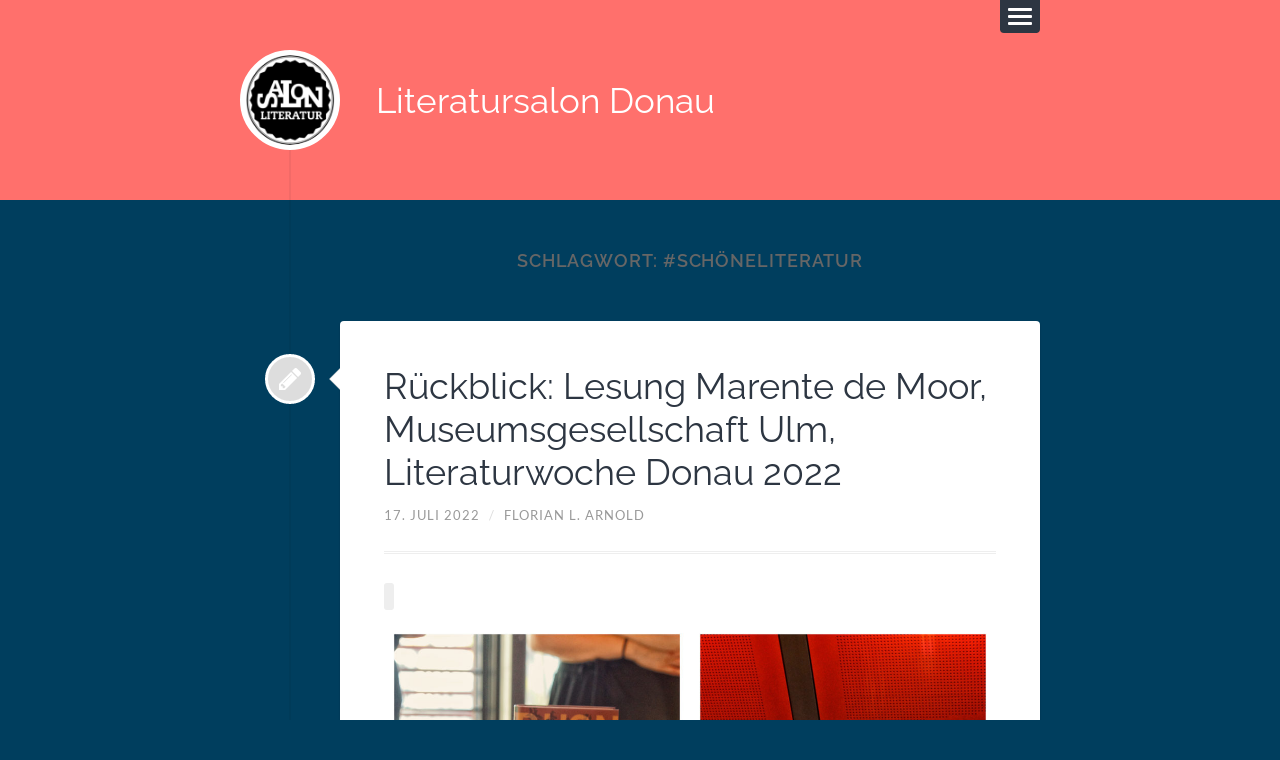

--- FILE ---
content_type: text/html; charset=UTF-8
request_url: http://literatursalon.net/tag/schoeneliteratur/
body_size: 15158
content:
<!DOCTYPE html>

<html class="no-js" lang="de">

	<head profile="http://gmpg.org/xfn/11">
		
		<meta charset="UTF-8">
		<meta name="viewport" content="width=device-width, initial-scale=1.0, maximum-scale=1.0, user-scalable=no" >
		 
		<title>#schöneliteratur &#8211; Literatursalon Donau</title>
<meta name='robots' content='max-image-preview:large' />
<script>document.documentElement.className = document.documentElement.className.replace("no-js","js");</script>
<link rel="alternate" type="application/rss+xml" title="Literatursalon Donau &raquo; Feed" href="http://literatursalon.net/feed/" />
<link rel="alternate" type="application/rss+xml" title="Literatursalon Donau &raquo; Kommentar-Feed" href="http://literatursalon.net/comments/feed/" />
<link rel="alternate" type="application/rss+xml" title="Literatursalon Donau &raquo; #schöneliteratur Schlagwort-Feed" href="http://literatursalon.net/tag/schoeneliteratur/feed/" />
<style id='wp-img-auto-sizes-contain-inline-css' type='text/css'>
img:is([sizes=auto i],[sizes^="auto," i]){contain-intrinsic-size:3000px 1500px}
/*# sourceURL=wp-img-auto-sizes-contain-inline-css */
</style>
<style id='wp-emoji-styles-inline-css' type='text/css'>

	img.wp-smiley, img.emoji {
		display: inline !important;
		border: none !important;
		box-shadow: none !important;
		height: 1em !important;
		width: 1em !important;
		margin: 0 0.07em !important;
		vertical-align: -0.1em !important;
		background: none !important;
		padding: 0 !important;
	}
/*# sourceURL=wp-emoji-styles-inline-css */
</style>
<link rel='stylesheet' id='foobox-free-min-css' href='http://literatursalon.net/wp-content/plugins/foobox-image-lightbox/free/css/foobox.free.min.css?ver=2.7.35' type='text/css' media='all' />
<link rel='stylesheet' id='lingonberry_google_fonts-css' href='http://literatursalon.net/wp-content/themes/lingonberry/assets/css/fonts.css?ver=d44d152fa12c540de7da5ab1169442ec' type='text/css' media='all' />
<link rel='stylesheet' id='lingonberry_style-css' href='http://literatursalon.net/wp-content/themes/lingonberry/style.css?ver=2.1.1' type='text/css' media='all' />
<script type="text/javascript" src="http://literatursalon.net/wp-includes/js/jquery/jquery.min.js?ver=3.7.1" id="jquery-core-js"></script>
<script type="text/javascript" src="http://literatursalon.net/wp-includes/js/jquery/jquery-migrate.min.js?ver=3.4.1" id="jquery-migrate-js"></script>
<script type="text/javascript" src="http://literatursalon.net/wp-content/themes/lingonberry/assets/js/flexslider.min.js?ver=d44d152fa12c540de7da5ab1169442ec" id="lingonberry_flexslider-js"></script>
<script type="text/javascript" id="foobox-free-min-js-before">
/* <![CDATA[ */
/* Run FooBox FREE (v2.7.35) */
var FOOBOX = window.FOOBOX = {
	ready: true,
	disableOthers: false,
	o: {wordpress: { enabled: true },
		captions: { onlyShowOnHover: true, dataTitle: ["captionTitle","title","enviraCaption"], dataDesc: ["captionDesc","description"] },
		rel: '',
		excludes:'.fbx-link,.nofoobox,.nolightbox,a[href*="pinterest.com/pin/create/button/"]',
		affiliate : { enabled: false },
		error: "Could not load the item"},
	selectors: [
		".foogallery-container.foogallery-lightbox-foobox", ".foogallery-container.foogallery-lightbox-foobox-free", ".gallery", ".wp-block-gallery", ".wp-caption", ".wp-block-image", "a:has(img[class*=wp-image-])", ".post a:has(img[class*=wp-image-])", ".foobox"
	],
	pre: function( $ ){
		// Custom JavaScript (Pre)
		
	},
	post: function( $ ){
		// Custom JavaScript (Post)
		
		// Custom Captions Code
		
	},
	custom: function( $ ){
		// Custom Extra JS
		
	}
};
//# sourceURL=foobox-free-min-js-before
/* ]]> */
</script>
<script type="text/javascript" src="http://literatursalon.net/wp-content/plugins/foobox-image-lightbox/free/js/foobox.free.min.js?ver=2.7.35" id="foobox-free-min-js"></script>
<link rel="https://api.w.org/" href="http://literatursalon.net/wp-json/" /><link rel="alternate" title="JSON" type="application/json" href="http://literatursalon.net/wp-json/wp/v2/tags/399" /><link rel="EditURI" type="application/rsd+xml" title="RSD" href="http://literatursalon.net/xmlrpc.php?rsd" />

<script type="text/javascript">
(function(url){
	if(/(?:Chrome\/26\.0\.1410\.63 Safari\/537\.31|WordfenceTestMonBot)/.test(navigator.userAgent)){ return; }
	var addEvent = function(evt, handler) {
		if (window.addEventListener) {
			document.addEventListener(evt, handler, false);
		} else if (window.attachEvent) {
			document.attachEvent('on' + evt, handler);
		}
	};
	var removeEvent = function(evt, handler) {
		if (window.removeEventListener) {
			document.removeEventListener(evt, handler, false);
		} else if (window.detachEvent) {
			document.detachEvent('on' + evt, handler);
		}
	};
	var evts = 'contextmenu dblclick drag dragend dragenter dragleave dragover dragstart drop keydown keypress keyup mousedown mousemove mouseout mouseover mouseup mousewheel scroll'.split(' ');
	var logHuman = function() {
		if (window.wfLogHumanRan) { return; }
		window.wfLogHumanRan = true;
		var wfscr = document.createElement('script');
		wfscr.type = 'text/javascript';
		wfscr.async = true;
		wfscr.src = url + '&r=' + Math.random();
		(document.getElementsByTagName('head')[0]||document.getElementsByTagName('body')[0]).appendChild(wfscr);
		for (var i = 0; i < evts.length; i++) {
			removeEvent(evts[i], logHuman);
		}
	};
	for (var i = 0; i < evts.length; i++) {
		addEvent(evts[i], logHuman);
	}
})('//literatursalon.net/?wordfence_lh=1&hid=732CBA2CF06AF4E7F3708CBB23A0F2BF');
</script><style type="text/css">.recentcomments a{display:inline !important;padding:0 !important;margin:0 !important;}</style><style type="text/css" id="custom-background-css">
body.custom-background { background-color: #003e5e; }
</style>
	<link rel="icon" href="http://literatursalon.net/wp-content/uploads/2017/04/cropped-112-32x32.png" sizes="32x32" />
<link rel="icon" href="http://literatursalon.net/wp-content/uploads/2017/04/cropped-112-192x192.png" sizes="192x192" />
<link rel="apple-touch-icon" href="http://literatursalon.net/wp-content/uploads/2017/04/cropped-112-180x180.png" />
<meta name="msapplication-TileImage" content="http://literatursalon.net/wp-content/uploads/2017/04/cropped-112-270x270.png" />
	
	<link rel='stylesheet' id='envira-gallery-lite-style-css' href='http://literatursalon.net/wp-content/plugins/envira-gallery-lite/assets/css/envira.css?ver=1.12.3' type='text/css' media='all' property="stylesheet" />
<link rel='stylesheet' id='envira-gallery-lite-lazyload-css' href='http://literatursalon.net/wp-content/plugins/envira-gallery-lite/assets/css/responsivelyLazy.css?ver=1.12.3' type='text/css' media='all' property="stylesheet" />
<link rel='stylesheet' id='envira-gallery-lite-fancybox-css' href='http://literatursalon.net/wp-content/plugins/envira-gallery-lite/assets/css/fancybox.css?ver=1.12.3' type='text/css' media='all' property="stylesheet" />
<link rel='stylesheet' id='envira-gallery-lite-jgallery-css' href='http://literatursalon.net/wp-content/plugins/envira-gallery-lite/assets/css/justifiedGallery.css?ver=1.12.3' type='text/css' media='all' property="stylesheet" />
</head>
	
	<body class="archive tag tag-schoeneliteratur tag-399 custom-background wp-theme-lingonberry archive-template">

		
		<a class="skip-link button" href="#site-content">Zum Inhalt springen</a>
	
		<div class="navigation">
				
			<div class="navigation-inner section-inner">
		
				<ul class="blog-menu">
				
					<li id="menu-item-3073" class="menu-item menu-item-type-post_type menu-item-object-page menu-item-3073"><a href="http://literatursalon.net/literaturwoche-donau-2022-2/">Literaturwoche Donau 2022</a></li>
<li id="menu-item-1008" class="menu-item menu-item-type-post_type menu-item-object-page menu-item-1008"><a href="http://literatursalon.net/bilder/">Bilder</a></li>
<li id="menu-item-1605" class="menu-item menu-item-type-post_type menu-item-object-page menu-item-has-children menu-item-1605"><a href="http://literatursalon.net/archiv/">Archiv</a>
<ul class="sub-menu">
	<li id="menu-item-2033" class="menu-item menu-item-type-post_type menu-item-object-page menu-item-2033"><a href="http://literatursalon.net/literaturklassiker-im-winter/">Literaturklassiker im Winter</a></li>
	<li id="menu-item-2845" class="menu-item menu-item-type-post_type menu-item-object-page menu-item-2845"><a href="http://literatursalon.net/archiv/literaturwoche-donau-2021/">Literaturwoche Donau 2021</a></li>
	<li id="menu-item-2638" class="menu-item menu-item-type-post_type menu-item-object-page menu-item-2638"><a href="http://literatursalon.net/virtuelle-liwo2020/">Virtuelle Literaturwoche Donau 2020</a></li>
	<li id="menu-item-2029" class="menu-item menu-item-type-post_type menu-item-object-page menu-item-has-children menu-item-2029"><a href="http://literatursalon.net/literaturwoche-donau-2019/">Literaturwoche Donau 2019</a>
	<ul class="sub-menu">
		<li id="menu-item-2138" class="menu-item menu-item-type-post_type menu-item-object-page menu-item-2138"><a href="http://literatursalon.net/kartenvorverkauf/">Kartenvorverkauf</a></li>
	</ul>
</li>
	<li id="menu-item-1591" class="menu-item menu-item-type-post_type menu-item-object-page menu-item-1591"><a href="http://literatursalon.net/literaturwoche-donau-2018/">Literaturwoche Donau 2018</a></li>
	<li id="menu-item-1633" class="menu-item menu-item-type-post_type menu-item-object-page menu-item-1633"><a href="http://literatursalon.net/konturen-28-29-april-2018/">KONTUREN 28. &#038; 29. April 2018</a></li>
	<li id="menu-item-982" class="menu-item menu-item-type-post_type menu-item-object-page menu-item-has-children menu-item-982"><a href="http://literatursalon.net/informationen-2/">Literaturwoche Donau 2017</a>
	<ul class="sub-menu">
		<li id="menu-item-1009" class="menu-item menu-item-type-post_type menu-item-object-page menu-item-1009"><a href="http://literatursalon.net/verlage/">Verlage &#038; Autoren</a></li>
		<li id="menu-item-1226" class="menu-item menu-item-type-post_type menu-item-object-page menu-item-1226"><a href="http://literatursalon.net/die-buecher/">Die Bücher</a></li>
		<li id="menu-item-986" class="menu-item menu-item-type-post_type menu-item-object-page menu-item-986"><a href="http://literatursalon.net/orte/">Orte</a></li>
		<li id="menu-item-1308" class="menu-item menu-item-type-post_type menu-item-object-page menu-item-1308"><a href="http://literatursalon.net/das-abschlussfest-am-6-mai/">Das Abschlussfest am 6. Mai</a></li>
		<li id="menu-item-1153" class="menu-item menu-item-type-post_type menu-item-object-page menu-item-1153"><a href="http://literatursalon.net/pressespiegel-2/">Pressespiegel</a></li>
		<li id="menu-item-1352" class="menu-item menu-item-type-post_type menu-item-object-page menu-item-1352"><a href="http://literatursalon.net/autoren-empfehlen-autoren/">Autoren empfehlen Autoren</a></li>
	</ul>
</li>
	<li id="menu-item-1809" class="menu-item menu-item-type-post_type menu-item-object-page menu-item-1809"><a href="http://literatursalon.net/bilder-2013-2017/">Bilder 2013-2017</a></li>
</ul>
</li>
<li id="menu-item-1011" class="menu-item menu-item-type-post_type menu-item-object-page menu-item-has-children menu-item-1011"><a href="http://literatursalon.net/about/">VEREIN &#8222;Literatursalon Ulm&#8220;</a>
<ul class="sub-menu">
	<li id="menu-item-971" class="menu-item menu-item-type-post_type menu-item-object-page menu-item-971"><a href="http://literatursalon.net/macher/">Macher</a></li>
	<li id="menu-item-2010" class="menu-item menu-item-type-post_type menu-item-object-page menu-item-2010"><a href="http://literatursalon.net/datenschutz/">Datenschutz</a></li>
	<li id="menu-item-1126" class="menu-item menu-item-type-post_type menu-item-object-page menu-item-1126"><a href="http://literatursalon.net/impressum/">Impressum</a></li>
</ul>
</li>
					
				 </ul>
				 
				 <form role="search" method="get" class="search-form" action="http://literatursalon.net/">
				<label>
					<span class="screen-reader-text">Suche nach:</span>
					<input type="search" class="search-field" placeholder="Suchen …" value="" name="s" />
				</label>
				<input type="submit" class="search-submit" value="Suchen" />
			</form>			 
			</div><!-- .navigation-inner -->
		 
		</div><!-- .navigation -->
	
		<header class="header section" id="site-header">
				
			<div class="header-inner section-inner group">

				<button class="nav-toggle">
					<div class="bar"></div>
					<div class="bar"></div>
					<div class="bar"></div>
				</button>

				<div class="blog-title-wrapper">
			
													
						<a href="http://literatursalon.net/" rel="home" class="logo">
							<img src="http://literatursalon.net/wp-content/uploads/2017/04/cropped-cropped-112.png" alt="Literatursalon Donau">
						</a>
						
					
											<div class="blog-title"><a href="http://literatursalon.net/" rel="home">Literatursalon Donau</a></div>
					
				</div><!-- .blog-title-wrapper -->
																							
			</div><!-- .header section -->
			
		</header><!-- .header-inner section-inner -->
<main id="site-content" class="content section-inner">
	
	<div class="posts">

		
			<header class="archive-header contain-margins">

									<h1 class="archive-title">Schlagwort: <span>#schöneliteratur</span></h1>
				
								
			</header><!-- .archive-header -->

			<article id="post-3152" class="post-3152 post type-post status-publish format-standard hentry category-lesung tag-schoeneliteratur tag-ulmlit tag-fotografien-guido-gerlach tag-literaturwoche-donau-2022 tag-marente-de-moor tag-museumsgesellschaft-ulm">

	
	
		<div class="post-bubbles">

			<a href="http://literatursalon.net/rueckblick-lesung-marente-de-moor-museumsgesellschaft-ulm-literaturwoche-donau-2022/" class="format-bubble"></a>
				
			
		</div><!-- .post-bubbles -->

	
	<div class="content-inner">

		
		<header class="post-header">
		
						
				<h2 class="post-title"><a href="http://literatursalon.net/rueckblick-lesung-marente-de-moor-museumsgesellschaft-ulm-literaturwoche-donau-2022/" rel="bookmark">Rückblick: Lesung Marente de Moor, Museumsgesellschaft Ulm, Literaturwoche Donau 2022</a></h2>

						
		<div class="post-meta">
		
			<span class="post-date"><a href="http://literatursalon.net/rueckblick-lesung-marente-de-moor-museumsgesellschaft-ulm-literaturwoche-donau-2022/">17. Juli 2022</a></span>
			
			<span class="date-sep"> / </span>
				
			<span class="post-author"><a href="http://literatursalon.net/author/florian-l-arnold/" title="Beiträge von Florian L. Arnold" rel="author">Florian L. Arnold</a></span>
			
						
						
												
		</div><!-- .post-meta -->

					
		</header><!-- .post-header -->

																								
			<div class="post-content">
			
				<p><code id="envira_shortcode_id_3153"><div id="envira-gallery-wrap-3153" class="envira-gallery-wrap envira-gallery-theme-base envira-lightbox-theme-base" itemscope itemtype="https://schema.org/ImageGallery"><div data-row-height="" data-gallery-theme="" id="envira-gallery-3153" class="envira-gallery-public  envira-gallery-2-columns envira-clear enviratope envira-gallery-css-animations" data-envira-columns="2"><div id="envira-gallery-item-3154" class="envira-gallery-item enviratope-item envira-gallery-item-1 envira-lazy-load" style="padding-left: 5px; padding-bottom: 9px; padding-right: 5px;"  itemscope itemtype="https://schema.org/ImageObject"><div class="envira-gallery-item-inner"><div class="envira-gallery-position-overlay  envira-gallery-top-left"></div><div class="envira-gallery-position-overlay  envira-gallery-top-right"></div><div class="envira-gallery-position-overlay  envira-gallery-bottom-left"></div><div class="envira-gallery-position-overlay  envira-gallery-bottom-right"></div><a href="http://literatursalon.net/wp-content/uploads/2022/07/0105.jpg" class="envira-gallery-3153 envira-gallery-link" rel="enviragallery3153" title="Marente de Moor: Phon. Lesung zur Literaturwoche Donau 2022 in der Museumsgesellschaft Ulm. Foto: Guido Gerlach, Ulm" data-envira-caption="Marente de Moor: Phon. Lesung zur Literaturwoche Donau 2022 in der Museumsgesellschaft Ulm. Foto: Guido Gerlach, Ulm" data-envira-retina="" data-thumbnail=""  itemprop="contentUrl"><div class="envira-lazy" data-test-width="640" data-test-height="480" style="padding-bottom:75%;"><img decoding="async" id="envira-gallery-image-3154" class="envira-gallery-image envira-gallery-image-1" data-envira-index="1" src="http://literatursalon.net/wp-content/uploads/2022/07/0105-579x768.jpg" data-envira-src="http://literatursalon.net/wp-content/uploads/2022/07/0105-579x768.jpg" data-envira-gallery-id="3153" data-envira-item-id="3154" data-envira-caption="Marente de Moor: Phon. Lesung zur Literaturwoche Donau 2022 in der Museumsgesellschaft Ulm. Foto: Guido Gerlach, Ulm" alt="" title="Marente de Moor: Phon. Lesung zur Literaturwoche Donau 2022 in der Museumsgesellschaft Ulm. Foto: Guido Gerlach, Ulm"  itemprop="thumbnailUrl" data-envira-srcset="http://literatursalon.net/wp-content/uploads/2022/07/0105-579x768.jpg 400w,http://literatursalon.net/wp-content/uploads/2022/07/0105-579x768.jpg 2x" srcset="[data-uri]" /></div></a></div></div><div id="envira-gallery-item-3155" class="envira-gallery-item enviratope-item envira-gallery-item-2 envira-lazy-load" style="padding-left: 5px; padding-bottom: 9px; padding-right: 5px;"  itemscope itemtype="https://schema.org/ImageObject"><div class="envira-gallery-item-inner"><div class="envira-gallery-position-overlay  envira-gallery-top-left"></div><div class="envira-gallery-position-overlay  envira-gallery-top-right"></div><div class="envira-gallery-position-overlay  envira-gallery-bottom-left"></div><div class="envira-gallery-position-overlay  envira-gallery-bottom-right"></div><a href="http://literatursalon.net/wp-content/uploads/2022/07/0104.jpg" class="envira-gallery-3153 envira-gallery-link" rel="enviragallery3153" title="Marente de Moor: Phon. Lesung zur Literaturwoche Donau 2022 in der Museumsgesellschaft Ulm. Foto: Guido Gerlach, Ulm" data-envira-caption="Marente de Moor: Phon. Lesung zur Literaturwoche Donau 2022 in der Museumsgesellschaft Ulm. Foto: Guido Gerlach, Ulm" data-envira-retina="" data-thumbnail=""  itemprop="contentUrl"><div class="envira-lazy" data-test-width="640" data-test-height="480" style="padding-bottom:75%;"><img decoding="async" id="envira-gallery-image-3155" class="envira-gallery-image envira-gallery-image-2" data-envira-index="2" src="http://literatursalon.net/wp-content/uploads/2022/07/0104-592x768.jpg" data-envira-src="http://literatursalon.net/wp-content/uploads/2022/07/0104-592x768.jpg" data-envira-gallery-id="3153" data-envira-item-id="3155" data-envira-caption="Marente de Moor: Phon. Lesung zur Literaturwoche Donau 2022 in der Museumsgesellschaft Ulm. Foto: Guido Gerlach, Ulm" alt="" title="Marente de Moor: Phon. Lesung zur Literaturwoche Donau 2022 in der Museumsgesellschaft Ulm. Foto: Guido Gerlach, Ulm"  itemprop="thumbnailUrl" data-envira-srcset="http://literatursalon.net/wp-content/uploads/2022/07/0104-592x768.jpg 400w,http://literatursalon.net/wp-content/uploads/2022/07/0104-592x768.jpg 2x" srcset="[data-uri]" /></div></a></div></div><div id="envira-gallery-item-3156" class="envira-gallery-item enviratope-item envira-gallery-item-3 envira-lazy-load" style="padding-left: 5px; padding-bottom: 9px; padding-right: 5px;"  itemscope itemtype="https://schema.org/ImageObject"><div class="envira-gallery-item-inner"><div class="envira-gallery-position-overlay  envira-gallery-top-left"></div><div class="envira-gallery-position-overlay  envira-gallery-top-right"></div><div class="envira-gallery-position-overlay  envira-gallery-bottom-left"></div><div class="envira-gallery-position-overlay  envira-gallery-bottom-right"></div><a href="http://literatursalon.net/wp-content/uploads/2022/07/0103.jpg" class="envira-gallery-3153 envira-gallery-link" rel="enviragallery3153" title="Marente de Moor: Phon. Lesung zur Literaturwoche Donau 2022 in der Museumsgesellschaft Ulm. Foto: Guido Gerlach, Ulm" data-envira-caption="Marente de Moor: Phon. Lesung zur Literaturwoche Donau 2022 in der Museumsgesellschaft Ulm. Foto: Guido Gerlach, Ulm" data-envira-retina="" data-thumbnail=""  itemprop="contentUrl"><div class="envira-lazy" data-test-width="640" data-test-height="480" style="padding-bottom:75%;"><img decoding="async" id="envira-gallery-image-3156" class="envira-gallery-image envira-gallery-image-3" data-envira-index="3" src="http://literatursalon.net/wp-content/uploads/2022/07/0103-486x768.jpg" data-envira-src="http://literatursalon.net/wp-content/uploads/2022/07/0103-486x768.jpg" data-envira-gallery-id="3153" data-envira-item-id="3156" data-envira-caption="Marente de Moor: Phon. Lesung zur Literaturwoche Donau 2022 in der Museumsgesellschaft Ulm. Foto: Guido Gerlach, Ulm" alt="" title="Marente de Moor: Phon. Lesung zur Literaturwoche Donau 2022 in der Museumsgesellschaft Ulm. Foto: Guido Gerlach, Ulm"  itemprop="thumbnailUrl" data-envira-srcset="http://literatursalon.net/wp-content/uploads/2022/07/0103-486x768.jpg 400w,http://literatursalon.net/wp-content/uploads/2022/07/0103-486x768.jpg 2x" srcset="[data-uri]" /></div></a></div></div><div id="envira-gallery-item-3157" class="envira-gallery-item enviratope-item envira-gallery-item-4 envira-lazy-load" style="padding-left: 5px; padding-bottom: 9px; padding-right: 5px;"  itemscope itemtype="https://schema.org/ImageObject"><div class="envira-gallery-item-inner"><div class="envira-gallery-position-overlay  envira-gallery-top-left"></div><div class="envira-gallery-position-overlay  envira-gallery-top-right"></div><div class="envira-gallery-position-overlay  envira-gallery-bottom-left"></div><div class="envira-gallery-position-overlay  envira-gallery-bottom-right"></div><a href="http://literatursalon.net/wp-content/uploads/2022/07/0110.jpg" class="envira-gallery-3153 envira-gallery-link" rel="enviragallery3153" title="Marente de Moor: Phon. Lesung zur Literaturwoche Donau 2022 in der Museumsgesellschaft Ulm. Foto: Guido Gerlach, Ulm" data-envira-caption="Marente de Moor: Phon. Lesung zur Literaturwoche Donau 2022 in der Museumsgesellschaft Ulm. Foto: Guido Gerlach, Ulm" data-envira-retina="" data-thumbnail=""  itemprop="contentUrl"><div class="envira-lazy" data-test-width="640" data-test-height="480" style="padding-bottom:75%;"><img decoding="async" id="envira-gallery-image-3157" class="envira-gallery-image envira-gallery-image-4" data-envira-index="4" src="http://literatursalon.net/wp-content/uploads/2022/07/0110-515x768.jpg" data-envira-src="http://literatursalon.net/wp-content/uploads/2022/07/0110-515x768.jpg" data-envira-gallery-id="3153" data-envira-item-id="3157" data-envira-caption="Marente de Moor: Phon. Lesung zur Literaturwoche Donau 2022 in der Museumsgesellschaft Ulm. Foto: Guido Gerlach, Ulm" alt="" title="Marente de Moor: Phon. Lesung zur Literaturwoche Donau 2022 in der Museumsgesellschaft Ulm. Foto: Guido Gerlach, Ulm"  itemprop="thumbnailUrl" data-envira-srcset="http://literatursalon.net/wp-content/uploads/2022/07/0110-515x768.jpg 400w,http://literatursalon.net/wp-content/uploads/2022/07/0110-515x768.jpg 2x" srcset="[data-uri]" /></div></a></div></div><div id="envira-gallery-item-3158" class="envira-gallery-item enviratope-item envira-gallery-item-5 envira-lazy-load" style="padding-left: 5px; padding-bottom: 9px; padding-right: 5px;"  itemscope itemtype="https://schema.org/ImageObject"><div class="envira-gallery-item-inner"><div class="envira-gallery-position-overlay  envira-gallery-top-left"></div><div class="envira-gallery-position-overlay  envira-gallery-top-right"></div><div class="envira-gallery-position-overlay  envira-gallery-bottom-left"></div><div class="envira-gallery-position-overlay  envira-gallery-bottom-right"></div><a href="http://literatursalon.net/wp-content/uploads/2022/07/0112.jpg" class="envira-gallery-3153 envira-gallery-link" rel="enviragallery3153" title="Marente de Moor: Phon. Lesung zur Literaturwoche Donau 2022 in der Museumsgesellschaft Ulm. Foto: Guido Gerlach, Ulm" data-envira-caption="Marente de Moor: Phon. Lesung zur Literaturwoche Donau 2022 in der Museumsgesellschaft Ulm. Foto: Guido Gerlach, Ulm" data-envira-retina="" data-thumbnail=""  itemprop="contentUrl"><div class="envira-lazy" data-test-width="640" data-test-height="480" style="padding-bottom:75%;"><img decoding="async" id="envira-gallery-image-3158" class="envira-gallery-image envira-gallery-image-5" data-envira-index="5" src="http://literatursalon.net/wp-content/uploads/2022/07/0112-543x768.jpg" data-envira-src="http://literatursalon.net/wp-content/uploads/2022/07/0112-543x768.jpg" data-envira-gallery-id="3153" data-envira-item-id="3158" data-envira-caption="Marente de Moor: Phon. Lesung zur Literaturwoche Donau 2022 in der Museumsgesellschaft Ulm. Foto: Guido Gerlach, Ulm" alt="" title="Marente de Moor: Phon. Lesung zur Literaturwoche Donau 2022 in der Museumsgesellschaft Ulm. Foto: Guido Gerlach, Ulm"  itemprop="thumbnailUrl" data-envira-srcset="http://literatursalon.net/wp-content/uploads/2022/07/0112-543x768.jpg 400w,http://literatursalon.net/wp-content/uploads/2022/07/0112-543x768.jpg 2x" srcset="[data-uri]" /></div></a></div></div><div id="envira-gallery-item-3160" class="envira-gallery-item enviratope-item envira-gallery-item-6 envira-lazy-load" style="padding-left: 5px; padding-bottom: 9px; padding-right: 5px;"  itemscope itemtype="https://schema.org/ImageObject"><div class="envira-gallery-item-inner"><div class="envira-gallery-position-overlay  envira-gallery-top-left"></div><div class="envira-gallery-position-overlay  envira-gallery-top-right"></div><div class="envira-gallery-position-overlay  envira-gallery-bottom-left"></div><div class="envira-gallery-position-overlay  envira-gallery-bottom-right"></div><a href="http://literatursalon.net/wp-content/uploads/2022/07/IMG_20220712_195239-scaled.jpg" class="envira-gallery-3153 envira-gallery-link" rel="enviragallery3153" title="Marente de Moor: Phon. Lesung zur Literaturwoche Donau 2022 in der Museumsgesellschaft Ulm. Foto: Florian L. Arnold" data-envira-caption="Marente de Moor: Phon. Lesung zur Literaturwoche Donau 2022 in der Museumsgesellschaft Ulm. Foto: Florian L. Arnold" data-envira-retina="" data-thumbnail=""  itemprop="contentUrl"><div class="envira-lazy" data-test-width="640" data-test-height="480" style="padding-bottom:75%;"><img decoding="async" id="envira-gallery-image-3160" class="envira-gallery-image envira-gallery-image-6" data-envira-index="6" src="http://literatursalon.net/wp-content/uploads/2022/07/IMG_20220712_195239-560x768.jpg" data-envira-src="http://literatursalon.net/wp-content/uploads/2022/07/IMG_20220712_195239-560x768.jpg" data-envira-gallery-id="3153" data-envira-item-id="3160" data-envira-caption="Marente de Moor: Phon. Lesung zur Literaturwoche Donau 2022 in der Museumsgesellschaft Ulm. Foto: Florian L. Arnold" alt="" title="Marente de Moor: Phon. Lesung zur Literaturwoche Donau 2022 in der Museumsgesellschaft Ulm. Foto: Florian L. Arnold"  itemprop="thumbnailUrl" data-envira-srcset="http://literatursalon.net/wp-content/uploads/2022/07/IMG_20220712_195239-560x768.jpg 400w,http://literatursalon.net/wp-content/uploads/2022/07/IMG_20220712_195239-560x768.jpg 2x" srcset="[data-uri]" /></div></a></div></div><div id="envira-gallery-item-3161" class="envira-gallery-item enviratope-item envira-gallery-item-7 envira-lazy-load" style="padding-left: 5px; padding-bottom: 9px; padding-right: 5px;"  itemscope itemtype="https://schema.org/ImageObject"><div class="envira-gallery-item-inner"><div class="envira-gallery-position-overlay  envira-gallery-top-left"></div><div class="envira-gallery-position-overlay  envira-gallery-top-right"></div><div class="envira-gallery-position-overlay  envira-gallery-bottom-left"></div><div class="envira-gallery-position-overlay  envira-gallery-bottom-right"></div><a href="http://literatursalon.net/wp-content/uploads/2022/07/IMG_20220712_194944b.jpg" class="envira-gallery-3153 envira-gallery-link" rel="enviragallery3153" title="Marente de Moor: Phon. Lesung zur Literaturwoche Donau 2022 in der Museumsgesellschaft Ulm. Foto: Florian L. Arnold" data-envira-caption="Marente de Moor: Phon. Lesung zur Literaturwoche Donau 2022 in der Museumsgesellschaft Ulm. Foto: Florian L. Arnold" data-envira-retina="" data-thumbnail=""  itemprop="contentUrl"><div class="envira-lazy" data-test-width="640" data-test-height="480" style="padding-bottom:75%;"><img decoding="async" id="envira-gallery-image-3161" class="envira-gallery-image envira-gallery-image-7" data-envira-index="7" src="http://literatursalon.net/wp-content/uploads/2022/07/IMG_20220712_194944b-521x768.jpg" data-envira-src="http://literatursalon.net/wp-content/uploads/2022/07/IMG_20220712_194944b-521x768.jpg" data-envira-gallery-id="3153" data-envira-item-id="3161" data-envira-caption="Marente de Moor: Phon. Lesung zur Literaturwoche Donau 2022 in der Museumsgesellschaft Ulm. Foto: Florian L. Arnold" alt="" title="Marente de Moor: Phon. Lesung zur Literaturwoche Donau 2022 in der Museumsgesellschaft Ulm. Foto: Florian L. Arnold"  itemprop="thumbnailUrl" data-envira-srcset="http://literatursalon.net/wp-content/uploads/2022/07/IMG_20220712_194944b-521x768.jpg 400w,http://literatursalon.net/wp-content/uploads/2022/07/IMG_20220712_194944b-521x768.jpg 2x" srcset="[data-uri]" /></div></a></div></div></div></div><noscript><img decoding="async" src="http://literatursalon.net/wp-content/uploads/2022/07/0105.jpg" alt="" /><img decoding="async" src="http://literatursalon.net/wp-content/uploads/2022/07/0104.jpg" alt="" /><img decoding="async" src="http://literatursalon.net/wp-content/uploads/2022/07/0103.jpg" alt="" /><img decoding="async" src="http://literatursalon.net/wp-content/uploads/2022/07/0110.jpg" alt="" /><img decoding="async" src="http://literatursalon.net/wp-content/uploads/2022/07/0112.jpg" alt="" /><img decoding="async" src="http://literatursalon.net/wp-content/uploads/2022/07/IMG_20220712_195239-scaled.jpg" alt="" /><img decoding="async" src="http://literatursalon.net/wp-content/uploads/2022/07/IMG_20220712_194944b.jpg" alt="" /></noscript></code></p>
<h6><span style="color: #ff6600;">Fotos: Guido Gerlach / Florian L. Arnold</span></h6>

				
			</div><!-- .post-content -->

				
					
	</div><!-- .content-inner -->

</article><article id="post-3081" class="post-3081 post type-post status-publish format-standard has-post-thumbnail hentry category-musik-konzert category-programm tag-literaturfestivalulm tag-schoeneliteratur tag-boris-kerenski tag-dr-christian-katzschmann tag-florian-vetsch tag-literaturwoche-donau-2022 tag-paul-bowles tag-performance tag-theater-ulm">

	
	
		<div class="post-bubbles">

			<a href="http://literatursalon.net/literaturwoche-donau-abend-5-the-garden-der-garten-von-paul-bowles/" class="format-bubble"></a>
				
			
		</div><!-- .post-bubbles -->

	
	<div class="content-inner">

		
		<header class="post-header">
		
					
				<figure class="featured-media">

									
						<a href="http://literatursalon.net/literaturwoche-donau-abend-5-the-garden-der-garten-von-paul-bowles/">
						
							<img width="672" height="672" src="http://literatursalon.net/wp-content/uploads/2022/07/liwo-bowles-quadrat.png" class="attachment-post-thumbnail size-post-thumbnail wp-post-image" alt="" decoding="async" fetchpriority="high" srcset="http://literatursalon.net/wp-content/uploads/2022/07/liwo-bowles-quadrat.png 672w, http://literatursalon.net/wp-content/uploads/2022/07/liwo-bowles-quadrat-300x300.png 300w, http://literatursalon.net/wp-content/uploads/2022/07/liwo-bowles-quadrat-150x150.png 150w" sizes="(max-width: 672px) 100vw, 672px" />							
						</a>

												
				</figure><!-- .featured-media -->
					
							
				<h2 class="post-title"><a href="http://literatursalon.net/literaturwoche-donau-abend-5-the-garden-der-garten-von-paul-bowles/" rel="bookmark">Literaturwoche Donau, Abend 5: The Garden &#8211; Der Garten. Von Paul Bowles</a></h2>

						
		<div class="post-meta">
		
			<span class="post-date"><a href="http://literatursalon.net/literaturwoche-donau-abend-5-the-garden-der-garten-von-paul-bowles/">13. Juli 2022</a></span>
			
			<span class="date-sep"> / </span>
				
			<span class="post-author"><a href="http://literatursalon.net/author/florian-l-arnold/" title="Beiträge von Florian L. Arnold" rel="author">Florian L. Arnold</a></span>
			
						
						
												
		</div><!-- .post-meta -->

					
		</header><!-- .post-header -->

																								
			<div class="post-content">
			
				<p><strong><span style="color: #1ab19e;">14. 7. 2022, 19:30 Uhr</span></strong><br />
<strong><span style="color: #1ab19e;">The Garden &#8211; Der Garten</span></strong><br />
<strong><span style="color: #1ab19e;">Von Paul Bowles</span></strong><br />
<strong><span style="color: #1ab19e;">Szenische Lesung &amp; Buchpremiere</span></strong><br />
<strong><span style="color: #1ab19e;">mit Florian Vetsch &amp; Mitgliedern des Theaters Ulm + Musik</span></strong><br />
<strong><span style="color: #1ab19e;">Moderation: Boris Kerenski</span></strong><br />
<strong><span style="color: #1ab19e;">Musik: sirius weltmusik </span></strong><br />
<strong><span style="color: #1ab19e;">Ort: Theater Ulm, Balkon</span></strong><br />
<strong><span style="color: #1ab19e;">Eintritt: 15 €</span></strong></p>
<p><a href="https://happeningnext.com/event/literaturwoche-donau-the-garden-der-garten-von-paul-bowles-szenische-lesung-andamp-buchpremiere-eid3a08wvnaft"><img decoding="async" class="alignnone wp-image-3061" src="http://literatursalon.net/wp-content/uploads/2022/06/liwo2022.1-2-300x162.jpg" alt="" width="450" height="243" srcset="http://literatursalon.net/wp-content/uploads/2022/06/liwo2022.1-2-300x162.jpg 300w, http://literatursalon.net/wp-content/uploads/2022/06/liwo2022.1-2-1024x554.jpg 1024w, http://literatursalon.net/wp-content/uploads/2022/06/liwo2022.1-2-768x415.jpg 768w, http://literatursalon.net/wp-content/uploads/2022/06/liwo2022.1-2-1536x830.jpg 1536w, http://literatursalon.net/wp-content/uploads/2022/06/liwo2022.1-2-2048x1107.jpg 2048w, http://literatursalon.net/wp-content/uploads/2022/06/liwo2022.1-2-766x414.jpg 766w" sizes="(max-width: 450px) 100vw, 450px" /></a></p>
<p>1963 schrieb <span style="color: #1ab19e;">Paul Bowles (1910-1999)</span> im malerischen Städtchen Asilah an der Atlantikküste von Marokko die Short Story &#8222;The Garden&#8220;. Sie spielt in einem kleinen Dorf am Rand einer Oase in der Sahara. Ein Mann arbeitet still und zufrieden in seinem der Wüste mittels Wassergräben abgerungenen Garten und bewundert oft bis nach Sonnenuntergang dessen Schönheit. Seine Frau vermutet, dass er einen Schatz in seinem Garten vergraben habe. Um ihn gesprächig zu machen, wendet sie sich an eine Hexe, die ihr ein schwarzmagisches Gift für ihren Gatten mitgibt. Die Frau verabreicht diesem aber eine Überdosis. Im Glauben, ihn getötet zu haben, verlässt die Frau das Dorf und flieht zu ihrer Familie. Doch das Gift hat den Mann lediglich in einen komatösen Zustand versetzt, aus dem er wieder erwacht; das Gift hat ihn aber das Gedächtnis gekostet.</p>
<p>Als der Imam den wieder zu Kräften Gekommenen in seinem Garten besucht und ihn ermahnt, freitags in die Moschee zu kommen und Allah für seinen Garten zu danken, versteht der Mann nicht, worum es geht. Alsbald geht das Gerücht um, er habe seine Frau umgebracht, in Stücke zerlegt und in seinem Garten vergraben. Aus dieser Konstellation entwickelt sich für den ahnungslosen Mann eine tödliche Spirale.</p>
<p>Im Dezember 1966 bat Joseph McPhillips, der Rektor der Amerikanischen Schule von Tanger, Bowles um eine Dramatisierung dieses Stoffs; McPhillips inszenierte unter Mitwirkung professioneller Kunstschaffender während vieler Jahre Theaterstücke für seine Studentinnen und Studenten. Paul Bowles befand sich zu dem Zeitpunkt in Thailand und war auf dem Sprung zur Heimkehr. Deshalb schrieb er auf dem Rückweg nach Tanger auf hoher See die Szenen des Bühnenstücks &#8222;The Garden&#8220; und sandte sie an McPhillips, der unverzüglich mit den Proben begann.<br />
&#8222;The Garden&#8220; wurde in Tanger im Palais du Marshan am 28. und 29. April 1967 uraufgeführt &#8211; aber es wurde nie veröffentlicht.<br />
Nun liegt diese Veröffentlichung in einer wunderschönen Prachtausgabe (Bilgerverlag) vor — und die Literaturwoche Donau in Kooperation mit Dramaturg<span style="color: #1ab19e;"> Christian Katzschmann</span> wagt im <span style="color: #1ab19e;">Theater Ulm</span> die szenische Lesung. Rachid_B von der Gruppe <span style="color: #1ab19e;">sirius weltmusik</span> an Gitarre, Mandoline und Gesang in Begleitung von Silvio Herrera (Percussion) und Salvo la Ferrera aus Sizilien (Akkordeon) werden diesen Abend mit eigenen Kompositionen musikalisch untermalen.</p>
<p>Herausgeber<span style="color: #1ab19e;"> Florian Vetsch</span> und Publizist <span style="color: #1ab19e;">Boris Kerenski</span>, beide Tanger- und Bowles-Spezialisten, unterhalten sich über die einmalige, schillernde Beat-Literatur-Ikone Paul Bowles.</p>
<p><span style="color: #1ab19e;">Tickets:</span> Aegis Buchhandlungen Ulm, info@aegis-literatur.de<br />
<span style="color: #1ab19e;">Eintritt:</span> Moderat und fair. Wer knapp bei Kasse ist, kommt auch rein: Wir finden für alles eine Lösung.<br />
<span style="color: #1ab19e;">Schlechtwetter-Regelung:</span> Es gibt kein schlechtes Wetter. Nur Lösungen. Es fällt nichts aus.</p>
<blockquote class="wp-embedded-content" data-secret="DIWIGdW1Jq"><p><a href="http://literatursalon.net/literaturwoche-donau2022/">Literaturwoche Donau 2022</a></p></blockquote>
<p><iframe class="wp-embedded-content" sandbox="allow-scripts" security="restricted" style="position: absolute; clip: rect(1px, 1px, 1px, 1px);" title="&#8222;Literaturwoche Donau 2022&#8220; &#8212; Literatursalon Donau" src="http://literatursalon.net/literaturwoche-donau2022/embed/#?secret=DIWIGdW1Jq" data-secret="DIWIGdW1Jq" width="600" height="338" frameborder="0" marginwidth="0" marginheight="0" scrolling="no"></iframe></p>
<p><span style="color: #1ab19e;">Die Literaturwoche Donau 2022 wird finanziell unterstützt durch die Stadt Ulm, die VR Bank Ulm-Biberach und die Museumsgesellschaft Ulm. Veranstalter: Literatursalon Donau e. V. Support: Aegis Buchhandlungen, Museumsgesellschaft Ulm, Edition Hibana, KulturCasino Ulm am Weinhof</span></p>

				
			</div><!-- .post-content -->

				
					
	</div><!-- .content-inner -->

</article><article id="post-2971" class="post-2971 post type-post status-publish format-standard hentry category-lesung category-verlage tag-aegisliteratur tag-schoeneliteratur tag-404 tag-dominik-wiedenmann tag-florian-l-arnold tag-junge-literatur tag-kulturraum-neu-ulm tag-lesung tag-literatur-unter-baeumen tag-maja-haderlap tag-neu-ulm tag-open-air-lesung tag-thedel-von-wallmoden tag-wallstein-verlag">

	
	
		<div class="post-bubbles">

			<a href="http://literatursalon.net/literatur-unter-baeumen-2021-zweiter-abend-erhellungen/" class="format-bubble"></a>
				
			
		</div><!-- .post-bubbles -->

	
	<div class="content-inner">

		
		<header class="post-header">
		
						
				<h2 class="post-title"><a href="http://literatursalon.net/literatur-unter-baeumen-2021-zweiter-abend-erhellungen/" rel="bookmark">Literatur unter Bäumen 2021: Zweiter Abend &#8222;Erhellungen&#8220;</a></h2>

						
		<div class="post-meta">
		
			<span class="post-date"><a href="http://literatursalon.net/literatur-unter-baeumen-2021-zweiter-abend-erhellungen/">31. August 2021</a></span>
			
			<span class="date-sep"> / </span>
				
			<span class="post-author"><a href="http://literatursalon.net/author/florian-l-arnold/" title="Beiträge von Florian L. Arnold" rel="author">Florian L. Arnold</a></span>
			
						
						
												
		</div><!-- .post-meta -->

					
		</header><!-- .post-header -->

																								
			<div class="post-content">
			
				<h3><span style="color: #54a166;">2. 9. 2021, 19:30 Uhr: ERHELLUNGEN</span><br />
<span style="color: #54a166;">Wallstein Verlag, Göttingen</span><br />
<span style="color: #54a166;">Gäste: Thedel von Wallmoden &amp; Claudia Hillebrand</span><br />
<span style="color: #54a166;">Es liest Markus Hottgenroth, Theater Ulm</span></h3>
<p><span style="color: #54a166;">Wir lesen uns einmal durch die schönsten aktuellen Bücher.</span><br />
<span style="color: #54a166;">Musik: Jazzpianist Dominik Wiedenmann, Würzburg</span><br />
<span style="color: #54a166;">Ort: Auf dem Schwal, Neu-Ulm</span><br />
<span style="color: #54a166;">Einlass: 19 Uhr</span><br />
<span style="color: #54a166;">Eintritt: 8 € / 5 € ermässigt</span></p>
<p>Der Göttinger <strong><span style="color: #54a166;">Wallstein Verlag</span> </strong>steht für exquisite Wiederauflagen, typographische Kleinode, eine Literaturzeitschrift von höchster Qualität und Sachbücher, die man lesen muss. Verleger <strong><span style="color: #54a166;"><a style="color: #54a166;" href="https://de.wikipedia.org/wiki/Thedel_von_Wallmoden_%28Verleger%29" target="_blank" rel="noopener">Thedel von Wallmoden</a></span></strong> und Claudia Hillebrand stellen fabelhafte Wallstein-Bücher vor, unter anderem von Georges-Arthur Goldschmidt, Anna Baar und Theresa Präauer. Markus Hottgenroth vom Ulmer Theater liest, mit sommerlichen Jazzklängen begleitet der junge Pianist <span style="color: #54a166;"><strong>Dominik Wiedenmann</strong> </span>(Würzburg)</p>
<p>Literatur unter Bäumen – das sind spannende Geschichten und dazu passend ungewöhnliche Live-Musik, unplugged, intelligent, neu. Für Getränke und ausreichend Bücher ist gesorgt. <a href="http://literatursalon.net/literatur-unter-baeumen-2021-zweiter-abend-erhellungen/#more-2971" class="more-link">Weiterlesen</a></p>

				
			</div><!-- .post-content -->

				
					
	</div><!-- .content-inner -->

</article><article id="post-2806" class="post-2806 post type-post status-publish format-standard has-post-thumbnail hentry category-lesung tag-schoeneliteratur tag-372 tag-erzaehlung tag-insel-verlag tag-onlinelesung tag-patrick-roth">

	
	
		<div class="post-bubbles">

			<a href="http://literatursalon.net/literaturtipp-lichternacht/" class="format-bubble"></a>
				
			
		</div><!-- .post-bubbles -->

	
	<div class="content-inner">

		
		<header class="post-header">
		
					
				<figure class="featured-media">

									
						<a href="http://literatursalon.net/literaturtipp-lichternacht/">
						
							<img width="766" height="229" src="http://literatursalon.net/wp-content/uploads/2021/01/Zwischenablage01.png" class="attachment-post-thumbnail size-post-thumbnail wp-post-image" alt="" decoding="async" loading="lazy" srcset="http://literatursalon.net/wp-content/uploads/2021/01/Zwischenablage01.png 1300w, http://literatursalon.net/wp-content/uploads/2021/01/Zwischenablage01-300x90.png 300w, http://literatursalon.net/wp-content/uploads/2021/01/Zwischenablage01-1024x306.png 1024w, http://literatursalon.net/wp-content/uploads/2021/01/Zwischenablage01-768x229.png 768w, http://literatursalon.net/wp-content/uploads/2021/01/Zwischenablage01-766x229.png 766w" sizes="auto, (max-width: 766px) 100vw, 766px" />							
						</a>

												
				</figure><!-- .featured-media -->
					
							
				<h2 class="post-title"><a href="http://literatursalon.net/literaturtipp-lichternacht/" rel="bookmark">Literaturtipp: &#8222;Lichternacht&#8220;</a></h2>

						
		<div class="post-meta">
		
			<span class="post-date"><a href="http://literatursalon.net/literaturtipp-lichternacht/">20. Dezember 2020</a></span>
			
			<span class="date-sep"> / </span>
				
			<span class="post-author"><a href="http://literatursalon.net/author/florian-l-arnold/" title="Beiträge von Florian L. Arnold" rel="author">Florian L. Arnold</a></span>
			
						
						
												
		</div><!-- .post-meta -->

					
		</header><!-- .post-header -->

																								
			<div class="post-content">
			
				<p>Liebe Freundinnen und Freunde der Literatur,</p>
<p>mit der letzten Nachricht im alten Jahr möchten wir auf ein besonderes Weihnachtsbuch hinweisen: Patrick Roths moderne Weihnachtsgeschichte »Lichternacht«. Vor Jahren schon als bibliophile Ausgabe im Insel-Verlag erschienen, kann man die berührende und leicht schwindelerregende Erzählung nun vom Autor selbst gelesen hören. Es lohnt sich (Dauer ca. 30 Minuten):</p>
<p><iframe loading="lazy" title="Patrick Roth liest Lichternacht – Weihnachtsgeschichte" width="766" height="431" src="https://www.youtube.com/embed/p0v_B_Fi124?feature=oembed" frameborder="0" allow="accelerometer; autoplay; clipboard-write; encrypted-media; gyroscope; picture-in-picture" allowfullscreen></iframe></p>
<p>Die Kernhandlung entfaltet sich an der Ostküste der USA in den späten 1970er Jahren in New York, der »Bronx« und dem auf der anderen Seite des East River gelegenen »Queens«. Eine Brücke wird zum dramatischen Schauplatz eines unerhörten Ereignisses, das in der Erzählung noch einmal lebendig wird.</p>
<p>»Lichternacht« ist in der Insel-Bücherei Nr. 1285 erschienen und wurde 2014 in einer Sonderausgabe neu aufgelegt.</p>
<p><img loading="lazy" decoding="async" class="alignnone size-full wp-image-2807" src="http://literatursalon.net/wp-content/uploads/2021/01/roth.jpg" alt="" width="274" height="420" srcset="http://literatursalon.net/wp-content/uploads/2021/01/roth.jpg 274w, http://literatursalon.net/wp-content/uploads/2021/01/roth-196x300.jpg 196w" sizes="auto, (max-width: 274px) 100vw, 274px" /></p>
<p>Wir wünschen schöne Feiertage und einen guten Start ins neue Jahr, und mögen diese schwierigen Zeiten für uns alle zu um so größerer Wiedersehensfreude im neuen Jahr führen.</p>
<p>Euer<br />
Team des Literatursalon Donau e. V.</p>
<p>&nbsp;</p>

				
			</div><!-- .post-content -->

				
					
	</div><!-- .content-inner -->

</article>
	</div><!-- .posts -->
		
</main><!-- #site-content -->


	<footer class="footer section" id="site-footer">
		
		<div class="footer-inner section-inner group sidebar-count-1">

			
					<div class="footer-a widgets">
						<div id="search-2" class="widget widget_search"><div class="widget-content"><form role="search" method="get" class="search-form" action="http://literatursalon.net/">
				<label>
					<span class="screen-reader-text">Suche nach:</span>
					<input type="search" class="search-field" placeholder="Suchen …" value="" name="s" />
				</label>
				<input type="submit" class="search-submit" value="Suchen" />
			</form></div><div class="clear"></div></div>
		<div id="recent-posts-2" class="widget widget_recent_entries"><div class="widget-content">
		<h3 class="widget-title">Neueste Beiträge</h3>
		<ul>
											<li>
					<a href="http://literatursalon.net/lesung-und-gespraech-artem-tschech-ukraine-nullpunkt-20-november-2022/">Lesung und Gespräch: Artem Tschech, Ukraine. NULLPUNKT. 20. November 2022</a>
									</li>
											<li>
					<a href="http://literatursalon.net/rueckblick-leseabend-arno-camenisch-die-welt/">Rückblick: Leseabend Arno Camenisch, &#8222;Die Welt&#8220;</a>
									</li>
											<li>
					<a href="http://literatursalon.net/herbst-der-neuen-buecher-4-arno-camenisch/">Herbst der neuen Bücher 4: Arno Camenisch</a>
									</li>
											<li>
					<a href="http://literatursalon.net/fotos-herbst-der-neuen-buecher-2022/">Fotos: Herbst der neuen Bücher 2022</a>
									</li>
											<li>
					<a href="http://literatursalon.net/herbst-der-neuen-buecher-beim-literatursalon-teil-3-von-lucifer-im-literaturclub-und-einem-lohnenden-hoellenritt/">Herbst der neuen Bücher beim Literatursalon, Teil 3: Von Lucifer im Literaturclub und einem lohnenden Höllenritt.</a>
									</li>
					</ul>

		</div><div class="clear"></div></div><div id="recent-comments-2" class="widget widget_recent_comments"><div class="widget-content"><h3 class="widget-title">Neueste Kommentare</h3><ul id="recentcomments"><li class="recentcomments"><span class="comment-author-link"><a href="http://literatursalon.net/literaturwoche-donau-abend-5-the-garden-der-garten-von-paul-bowles/" class="url" rel="ugc">Literaturwoche Donau, Abend 5: The Garden &#8211; Der Garten. Von Paul Bowles &#8211; Literatursalon Donau</a></span> bei <a href="http://literatursalon.net/literaturwoche-donau2022/#comment-1255">Literaturwoche Donau 2022</a></li><li class="recentcomments"><span class="comment-author-link"><a href="https://auxlitera.de/2022/07/08/6318/" class="url" rel="ugc external nofollow">- auxlitera ... literatur | buchkultur | sprachkunst</a></span> bei <a href="http://literatursalon.net/literaturwoche-donau2022/#comment-1254">Literaturwoche Donau 2022</a></li><li class="recentcomments"><span class="comment-author-link"><a href="http://editionhibana.de/2022/05/25/vorschau-literaturwoche-donau-2022/" class="url" rel="ugc external nofollow">Vorschau: Literaturwoche Donau 2022 &#8211; edition hibana</a></span> bei <a href="http://literatursalon.net/literaturwoche-donau2022/#comment-1245">Literaturwoche Donau 2022</a></li><li class="recentcomments"><span class="comment-author-link"><a href="http://www.florianarnold.de/finale-der-literaturwoche-donau-2021/" class="url" rel="ugc external nofollow">Finale der Literaturwoche Donau 2021 &#8211; Florian L. Arnold</a></span> bei <a href="http://literatursalon.net/finale-der-literaturwoche-donau-mit-nora-gomringer-peng-peng-parker/#comment-1170">Finale der Literaturwoche Donau mit Nora Gomringer: Peng Peng Parker</a></li><li class="recentcomments"><span class="comment-author-link"><a href="http://www.florianarnold.de/literatur-unter-baeumen-2021-begegnungen-mit-buechern-und-menschen/" class="url" rel="ugc external nofollow">Literatur unter Bäumen 2021 | Begegnungen mit Büchern und Menschen &#8211; Florian L. Arnold</a></span> bei <a href="http://literatursalon.net/literatur-unter-baeumen-2021-begegnungen-mit-buechern-und-menschen-open-air-am-donau-ufer-vom-1-bis-4-september-2021/#comment-1169">Literatur unter Bäumen 2021 | Begegnungen mit Büchern und Menschen | Open Air am Donau-Ufer vom 1. bis 4. September 2021</a></li></ul></div><div class="clear"></div></div><div id="archives-2" class="widget widget_archive"><div class="widget-content"><h3 class="widget-title">Archiv</h3>
			<ul>
					<li><a href='http://literatursalon.net/2022/11/'>November 2022</a></li>
	<li><a href='http://literatursalon.net/2022/10/'>Oktober 2022</a></li>
	<li><a href='http://literatursalon.net/2022/09/'>September 2022</a></li>
	<li><a href='http://literatursalon.net/2022/08/'>August 2022</a></li>
	<li><a href='http://literatursalon.net/2022/07/'>Juli 2022</a></li>
	<li><a href='http://literatursalon.net/2022/05/'>Mai 2022</a></li>
	<li><a href='http://literatursalon.net/2022/04/'>April 2022</a></li>
	<li><a href='http://literatursalon.net/2022/03/'>März 2022</a></li>
	<li><a href='http://literatursalon.net/2021/10/'>Oktober 2021</a></li>
	<li><a href='http://literatursalon.net/2021/09/'>September 2021</a></li>
	<li><a href='http://literatursalon.net/2021/08/'>August 2021</a></li>
	<li><a href='http://literatursalon.net/2021/07/'>Juli 2021</a></li>
	<li><a href='http://literatursalon.net/2021/06/'>Juni 2021</a></li>
	<li><a href='http://literatursalon.net/2021/05/'>Mai 2021</a></li>
	<li><a href='http://literatursalon.net/2021/03/'>März 2021</a></li>
	<li><a href='http://literatursalon.net/2021/02/'>Februar 2021</a></li>
	<li><a href='http://literatursalon.net/2021/01/'>Januar 2021</a></li>
	<li><a href='http://literatursalon.net/2020/12/'>Dezember 2020</a></li>
	<li><a href='http://literatursalon.net/2020/10/'>Oktober 2020</a></li>
	<li><a href='http://literatursalon.net/2020/09/'>September 2020</a></li>
	<li><a href='http://literatursalon.net/2020/08/'>August 2020</a></li>
	<li><a href='http://literatursalon.net/2020/05/'>Mai 2020</a></li>
	<li><a href='http://literatursalon.net/2020/04/'>April 2020</a></li>
	<li><a href='http://literatursalon.net/2020/03/'>März 2020</a></li>
	<li><a href='http://literatursalon.net/2020/02/'>Februar 2020</a></li>
	<li><a href='http://literatursalon.net/2020/01/'>Januar 2020</a></li>
	<li><a href='http://literatursalon.net/2019/11/'>November 2019</a></li>
	<li><a href='http://literatursalon.net/2019/10/'>Oktober 2019</a></li>
	<li><a href='http://literatursalon.net/2019/09/'>September 2019</a></li>
	<li><a href='http://literatursalon.net/2019/08/'>August 2019</a></li>
	<li><a href='http://literatursalon.net/2019/07/'>Juli 2019</a></li>
	<li><a href='http://literatursalon.net/2019/06/'>Juni 2019</a></li>
	<li><a href='http://literatursalon.net/2019/05/'>Mai 2019</a></li>
	<li><a href='http://literatursalon.net/2019/04/'>April 2019</a></li>
	<li><a href='http://literatursalon.net/2019/03/'>März 2019</a></li>
	<li><a href='http://literatursalon.net/2019/01/'>Januar 2019</a></li>
	<li><a href='http://literatursalon.net/2018/11/'>November 2018</a></li>
	<li><a href='http://literatursalon.net/2018/10/'>Oktober 2018</a></li>
	<li><a href='http://literatursalon.net/2018/08/'>August 2018</a></li>
	<li><a href='http://literatursalon.net/2018/07/'>Juli 2018</a></li>
	<li><a href='http://literatursalon.net/2018/06/'>Juni 2018</a></li>
	<li><a href='http://literatursalon.net/2018/05/'>Mai 2018</a></li>
	<li><a href='http://literatursalon.net/2018/04/'>April 2018</a></li>
	<li><a href='http://literatursalon.net/2018/03/'>März 2018</a></li>
	<li><a href='http://literatursalon.net/2018/02/'>Februar 2018</a></li>
	<li><a href='http://literatursalon.net/2018/01/'>Januar 2018</a></li>
	<li><a href='http://literatursalon.net/2017/10/'>Oktober 2017</a></li>
	<li><a href='http://literatursalon.net/2017/09/'>September 2017</a></li>
	<li><a href='http://literatursalon.net/2017/08/'>August 2017</a></li>
	<li><a href='http://literatursalon.net/2017/07/'>Juli 2017</a></li>
	<li><a href='http://literatursalon.net/2017/06/'>Juni 2017</a></li>
	<li><a href='http://literatursalon.net/2017/05/'>Mai 2017</a></li>
	<li><a href='http://literatursalon.net/2017/04/'>April 2017</a></li>
	<li><a href='http://literatursalon.net/2017/03/'>März 2017</a></li>
	<li><a href='http://literatursalon.net/2017/02/'>Februar 2017</a></li>
	<li><a href='http://literatursalon.net/2016/09/'>September 2016</a></li>
	<li><a href='http://literatursalon.net/2016/08/'>August 2016</a></li>
	<li><a href='http://literatursalon.net/2016/07/'>Juli 2016</a></li>
	<li><a href='http://literatursalon.net/2015/12/'>Dezember 2015</a></li>
	<li><a href='http://literatursalon.net/2015/07/'>Juli 2015</a></li>
	<li><a href='http://literatursalon.net/2014/05/'>Mai 2014</a></li>
	<li><a href='http://literatursalon.net/2014/04/'>April 2014</a></li>
			</ul>

			</div><div class="clear"></div></div><div id="categories-2" class="widget widget_categories"><div class="widget-content"><h3 class="widget-title">Kategorien</h3>
			<ul>
					<li class="cat-item cat-item-2"><a href="http://literatursalon.net/category/autoren/">Autoren</a>
</li>
	<li class="cat-item cat-item-3"><a href="http://literatursalon.net/category/blog/">Blog</a>
</li>
	<li class="cat-item cat-item-4"><a href="http://literatursalon.net/category/impressionen/">Impressionen</a>
</li>
	<li class="cat-item cat-item-84"><a href="http://literatursalon.net/category/kunst/">Kunst</a>
</li>
	<li class="cat-item cat-item-221"><a href="http://literatursalon.net/category/lesung/">Lesung</a>
</li>
	<li class="cat-item cat-item-86"><a href="http://literatursalon.net/category/musik-konzert/">Musik / Konzert</a>
</li>
	<li class="cat-item cat-item-5"><a href="http://literatursalon.net/category/orte/">Orte</a>
</li>
	<li class="cat-item cat-item-6"><a href="http://literatursalon.net/category/pressespiegel/">Pressespiegel</a>
</li>
	<li class="cat-item cat-item-7"><a href="http://literatursalon.net/category/programm/">Programm</a>
</li>
	<li class="cat-item cat-item-9"><a href="http://literatursalon.net/category/verlage/">Verlage</a>
</li>
	<li class="cat-item cat-item-473"><a href="http://literatursalon.net/category/vortrag/">Vortrag</a>
</li>
			</ul>

			</div><div class="clear"></div></div><div id="meta-2" class="widget widget_meta"><div class="widget-content"><h3 class="widget-title">Meta</h3>
		<ul>
						<li><a href="http://literatursalon.net/wp-login.php">Anmelden</a></li>
			<li><a href="http://literatursalon.net/feed/">Feed der Einträge</a></li>
			<li><a href="http://literatursalon.net/comments/feed/">Kommentar-Feed</a></li>

			<li><a href="https://de.wordpress.org/">WordPress.org</a></li>
		</ul>

		</div><div class="clear"></div></div>					</div><!-- .widgets -->

							
		</div><!-- .footer-inner -->
	
	</footer><!-- #site-footer -->

	
<div class="credits section">

	<div class="credits-inner section-inner">

		<p class="credits-left">
			<span>Copyright</span> &copy; 2026 <a href="http://literatursalon.net">Literatursalon Donau</a>
		</p>
		
		<p class="credits-right">
			<span>Theme von <a href="https://andersnoren.se">Anders Norén</a> &mdash; </span><a class="tothetop">&uarr; &uarr;</a>
		</p>
	
	</div><!-- .credits-inner -->
	
</div><!-- .credits -->

<script type="speculationrules">
{"prefetch":[{"source":"document","where":{"and":[{"href_matches":"/*"},{"not":{"href_matches":["/wp-*.php","/wp-admin/*","/wp-content/uploads/*","/wp-content/*","/wp-content/plugins/*","/wp-content/themes/lingonberry/*","/*\\?(.+)"]}},{"not":{"selector_matches":"a[rel~=\"nofollow\"]"}},{"not":{"selector_matches":".no-prefetch, .no-prefetch a"}}]},"eagerness":"conservative"}]}
</script>
<script type="text/javascript" src="http://literatursalon.net/wp-content/themes/lingonberry/assets/js/global.js?ver=2.1.1" id="lingonberry_global-js"></script>
<script type="text/javascript" src="http://literatursalon.net/wp-includes/js/imagesloaded.min.js?ver=5.0.0" id="imagesloaded-js"></script>
<script type="text/javascript" src="http://literatursalon.net/wp-includes/js/masonry.min.js?ver=4.2.2" id="masonry-js"></script>
<script type="text/javascript" src="http://literatursalon.net/wp-includes/js/jquery/jquery.masonry.min.js?ver=3.1.2b" id="jquery-masonry-js"></script>
<script type="text/javascript" id="envira-gallery-lite-script-js-extra">
/* <![CDATA[ */
var envira_lazy_load = ["true"];
var envira_lazy_load_initial = ["false"];
var envira_lazy_load_delay = ["500"];
//# sourceURL=envira-gallery-lite-script-js-extra
/* ]]> */
</script>
<script type="text/javascript" src="http://literatursalon.net/wp-content/plugins/envira-gallery-lite/assets/js/min/envira-min.js?ver=1.12.3" id="envira-gallery-lite-script-js"></script>
<script type="text/javascript" src="http://literatursalon.net/wp-includes/js/wp-embed.min.js?ver=d44d152fa12c540de7da5ab1169442ec" id="wp-embed-js" defer="defer" data-wp-strategy="defer"></script>
<script id="wp-emoji-settings" type="application/json">
{"baseUrl":"https://s.w.org/images/core/emoji/17.0.2/72x72/","ext":".png","svgUrl":"https://s.w.org/images/core/emoji/17.0.2/svg/","svgExt":".svg","source":{"concatemoji":"http://literatursalon.net/wp-includes/js/wp-emoji-release.min.js?ver=d44d152fa12c540de7da5ab1169442ec"}}
</script>
<script type="module">
/* <![CDATA[ */
/*! This file is auto-generated */
const a=JSON.parse(document.getElementById("wp-emoji-settings").textContent),o=(window._wpemojiSettings=a,"wpEmojiSettingsSupports"),s=["flag","emoji"];function i(e){try{var t={supportTests:e,timestamp:(new Date).valueOf()};sessionStorage.setItem(o,JSON.stringify(t))}catch(e){}}function c(e,t,n){e.clearRect(0,0,e.canvas.width,e.canvas.height),e.fillText(t,0,0);t=new Uint32Array(e.getImageData(0,0,e.canvas.width,e.canvas.height).data);e.clearRect(0,0,e.canvas.width,e.canvas.height),e.fillText(n,0,0);const a=new Uint32Array(e.getImageData(0,0,e.canvas.width,e.canvas.height).data);return t.every((e,t)=>e===a[t])}function p(e,t){e.clearRect(0,0,e.canvas.width,e.canvas.height),e.fillText(t,0,0);var n=e.getImageData(16,16,1,1);for(let e=0;e<n.data.length;e++)if(0!==n.data[e])return!1;return!0}function u(e,t,n,a){switch(t){case"flag":return n(e,"\ud83c\udff3\ufe0f\u200d\u26a7\ufe0f","\ud83c\udff3\ufe0f\u200b\u26a7\ufe0f")?!1:!n(e,"\ud83c\udde8\ud83c\uddf6","\ud83c\udde8\u200b\ud83c\uddf6")&&!n(e,"\ud83c\udff4\udb40\udc67\udb40\udc62\udb40\udc65\udb40\udc6e\udb40\udc67\udb40\udc7f","\ud83c\udff4\u200b\udb40\udc67\u200b\udb40\udc62\u200b\udb40\udc65\u200b\udb40\udc6e\u200b\udb40\udc67\u200b\udb40\udc7f");case"emoji":return!a(e,"\ud83e\u1fac8")}return!1}function f(e,t,n,a){let r;const o=(r="undefined"!=typeof WorkerGlobalScope&&self instanceof WorkerGlobalScope?new OffscreenCanvas(300,150):document.createElement("canvas")).getContext("2d",{willReadFrequently:!0}),s=(o.textBaseline="top",o.font="600 32px Arial",{});return e.forEach(e=>{s[e]=t(o,e,n,a)}),s}function r(e){var t=document.createElement("script");t.src=e,t.defer=!0,document.head.appendChild(t)}a.supports={everything:!0,everythingExceptFlag:!0},new Promise(t=>{let n=function(){try{var e=JSON.parse(sessionStorage.getItem(o));if("object"==typeof e&&"number"==typeof e.timestamp&&(new Date).valueOf()<e.timestamp+604800&&"object"==typeof e.supportTests)return e.supportTests}catch(e){}return null}();if(!n){if("undefined"!=typeof Worker&&"undefined"!=typeof OffscreenCanvas&&"undefined"!=typeof URL&&URL.createObjectURL&&"undefined"!=typeof Blob)try{var e="postMessage("+f.toString()+"("+[JSON.stringify(s),u.toString(),c.toString(),p.toString()].join(",")+"));",a=new Blob([e],{type:"text/javascript"});const r=new Worker(URL.createObjectURL(a),{name:"wpTestEmojiSupports"});return void(r.onmessage=e=>{i(n=e.data),r.terminate(),t(n)})}catch(e){}i(n=f(s,u,c,p))}t(n)}).then(e=>{for(const n in e)a.supports[n]=e[n],a.supports.everything=a.supports.everything&&a.supports[n],"flag"!==n&&(a.supports.everythingExceptFlag=a.supports.everythingExceptFlag&&a.supports[n]);var t;a.supports.everythingExceptFlag=a.supports.everythingExceptFlag&&!a.supports.flag,a.supports.everything||((t=a.source||{}).concatemoji?r(t.concatemoji):t.wpemoji&&t.twemoji&&(r(t.twemoji),r(t.wpemoji)))});
//# sourceURL=http://literatursalon.net/wp-includes/js/wp-emoji-loader.min.js
/* ]]> */
</script>

		<script type="text/javascript">
			var envira_galleries = [],envira_gallery_images = [],envira_isotopes = [],envira_isotopes_config = [];jQuery(document).ready(function($){var envira_container_3153 = '';function envira_album_lazy_load_image( $id ) {var responsivelyLazy = window.responsivelyLazy;responsivelyLazy.run('#envira-gallery-'+ $id);}envira_isotopes_config['3153'] = {itemSelector: '.envira-gallery-item',masonry: {columnWidth: '.envira-gallery-item'}};envira_isotopes['3153'] = envira_container_3153= $('#envira-gallery-3153').masonry(envira_isotopes_config['3153']);$('#envira-gallery-3153').on( 'layoutComplete',function( event, laidOutItems ) {envira_album_lazy_load_image(3153);$(window).scroll(function(event){envira_album_lazy_load_image(3153);});});$( document ).on( "envira_pagination_ajax_load_completed", function() {$('#envira-gallery-3153').on( 'layoutComplete',function( event, laidOutItems ) {envira_album_lazy_load_image(3153);$(window).scroll(function(event){envira_album_lazy_load_image(3153);});});});envira_isotopes['3153'].enviraImagesLoaded().done(function() {envira_isotopes['3153'].masonry('layout');}).progress(function() {envira_isotopes['3153'].masonry('layout');});envira_container_3153 = $('#envira-gallery-3153').enviraImagesLoaded( function() {$('.envira-gallery-item img').fadeTo( 'slow', 1 );});envira_gallery_options = {padding: 15,cyclic: true,titlePosition: 'float',margin: 60,arrows: 1,aspectRatio: 1,loop: 1,mouseWheel: 1,preload: 1,openEffect: 'fade',closeEffect: 'fade',nextEffect: 'fade',prevEffect: 'fade',tpl: {wrap : '<div class="envirabox-wrap" tabIndex="-1"><div class="envirabox-skin envirabox-theme-base"><div class="envirabox-outer"><div class="envirabox-inner"><div class="envirabox-position-overlay envira-gallery-top-left"></div><div class="envirabox-position-overlay envira-gallery-top-right"></div><div class="envirabox-position-overlay envira-gallery-bottom-left"></div><div class="envirabox-position-overlay envira-gallery-bottom-right"></div></div></div></div></div>',image: '<img class="envirabox-image" src="{href}" alt="" data-envira-title="" data-envira-caption="" data-envira-index="" data-envira-data="" />',iframe : '<iframe id="envirabox-frame{rnd}" name="envirabox-frame{rnd}" class="envirabox-iframe" frameborder="0" vspace="0" hspace="0" allowtransparency="true" wekitallowfullscreen mozallowfullscreen allowfullscreen></iframe>',error: '<p class="envirabox-error">The requested content cannot be loaded.&lt;br/&gt;Please try again later.&lt;/p&gt;',closeBtn : '<a title="Schließen" class="envirabox-item envirabox-close" href="#"></a>',next : '<a title="Nächstes" class="envirabox-nav envirabox-next envirabox-arrows-inside" href="#"><span></span></a>',prev : '<a title="Zurück" class="envirabox-nav envirabox-prev envirabox-arrows-inside" href="#"><span></span></a>'},helpers: {title: {type: 'float'},},beforeLoad: function(){this.title = $(this.element).attr('data-envira-caption');},afterLoad: function(){$('envirabox-overlay-fixed').on({'touchmove' : function(e){e.preventDefault();}});},beforeShow: function(){$(window).on({'resize.envirabox' : function(){$.envirabox.update();}});if ( typeof this.element === 'undefined' ) {var gallery_id = this.group[ this.index ].gallery_id;var gallery_item_id = this.group[ this.index ].id;var alt = this.group[ this.index ].alt;var title = this.group[ this.index ].title;var caption = this.group[ this.index ].caption;var index = this.index;} else {var gallery_id = this.element.find('img').data('envira-gallery-id');var gallery_item_id = this.element.find('img').data('envira-item-id');var alt = this.element.find('img').attr('alt');var title = this.element.find('img').parent().attr('title');var caption = this.element.find('img').parent().data('envira-caption');var retina_image = this.element.find('img').parent().data('envira-retina');var index = this.element.find('img').data('envira-index');}this.inner.find('img').attr('alt', alt).attr('data-envira-gallery-id', gallery_id).attr('data-envira-item-id', gallery_item_id).attr('data-envira-title', title).attr('data-envira-caption', caption).attr('data-envira-index', index);if ( typeof retina_image !== 'undefined' && retina_image !== '' ) {this.inner.find('img').attr('srcset', retina_image + ' 2x');}},onStart: function(){$('#envirabox-wrap, #envirabox-wrap #envirabox-left, #envirabox-wrap #envirabox-right').swipe( {excludedElements:"label, button, input, select, textarea, .noSwipe",swipe: function(event, direction, distance, duration, fingerCount, fingerData) {if (direction === 'left') {$.envirabox.next(direction);} else if (direction === 'right') {$.envirabox.prev(direction);} else if (direction === 'up') {$.envirabox.close();}}} );},beforeClose: function(){},afterClose: function(){$(window).off('resize.envirabox');},onUpdate: function(){},onCancel: function(){},onPlayStart: function(){},onPlayEnd: function(){}};envira_galleries['3153'] = $('.envira-gallery-3153').envirabox( envira_gallery_options );});		</script>
		
</body>
</html>